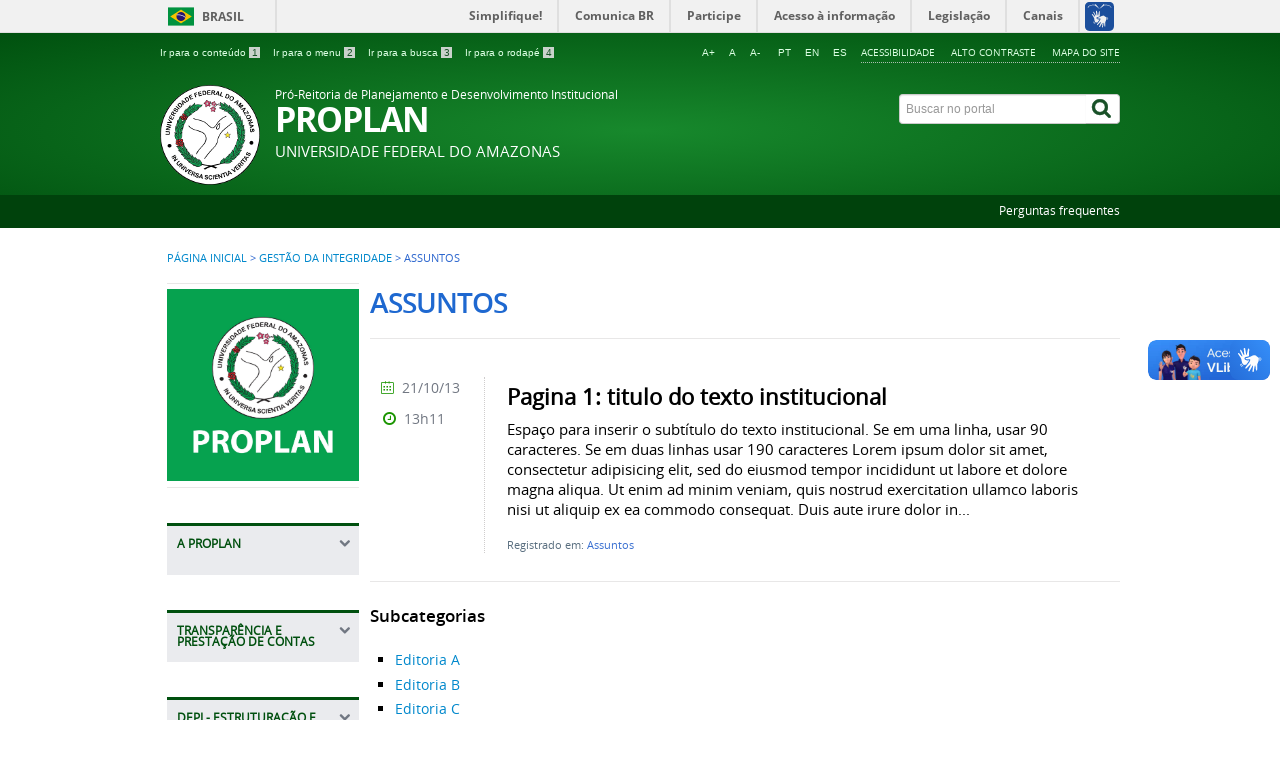

--- FILE ---
content_type: text/html; charset=utf-8
request_url: https://www.proplan.ufam.edu.br/index.php/gestao-integridade/8-assuntos
body_size: 6957
content:
<!DOCTYPE html>
<!--[if lt IE 7]>      <html prefix="og: http://ogp.me/ns#" class="no-js lt-ie9 lt-ie8 lt-ie7" lang="pt-br" dir="ltr"> <![endif]-->
<!--[if IE 7]>         <html prefix="og: http://ogp.me/ns#" class="no-js lt-ie9 lt-ie8" lang="pt-br" dir="ltr"> <![endif]-->
<!--[if IE 8]>         <html prefix="og: http://ogp.me/ns#" class="no-js lt-ie9" lang="pt-br" dir="ltr"> <![endif]-->
<!--[if gt IE 8]><!--> <html prefix="og: http://ogp.me/ns#" class="no-js" lang="pt-br" dir="ltr"> <!--<![endif]-->
<head>
    <!--[if lt IE 9]>
    <script src="/templates/padraogoverno01/js/html5shiv.js"></script>
    <![endif]-->
    <link rel="stylesheet" href="/templates/padraogoverno01/bootstrap/css/bootstrap.min.css" type='text/css'/>
    <link rel="stylesheet" href="/templates/padraogoverno01/css/template-verde.css" type='text/css'/>
    		<link rel="stylesheet" href="/templates/padraogoverno01/css/icones-bmp-verde.css" type='text/css'/>
		    <link rel="stylesheet" href="/templates/padraogoverno01/font-awesome/css/font-awesome.min.css" type='text/css'/>
    <!--[if lt IE 10]>
    <link rel="stylesheet" href="/templates/padraogoverno01/css/ie.css" />
    <![endif]-->
    <!--[if lt IE 9]>
    <link rel="stylesheet" href="/templates/padraogoverno01/css/ie8.css" />
    <![endif]-->
    <!--[if lt IE 8]>
    <link rel="stylesheet" href="/templates/padraogoverno01/css/ie7.css" />
    <link rel="stylesheet" href="/font-awesome/css/font-awesome-ie7.min.css" />
    <![endif]-->    
        <base href="https://www.proplan.ufam.edu.br/index.php/gestao-integridade/8-assuntos"/>
	<meta http-equiv="content-type" content="text/html; charset=utf-8"/>
	<title>Assuntos</title>
	<link href="/gestao-integridade/8-assuntos.feed?type=rss" rel="alternate" type="application/rss+xml" title="RSS 2.0"/>
	<link href="/gestao-integridade/8-assuntos.feed?type=atom" rel="alternate" type="application/atom+xml" title="Atom 1.0"/>
	<link href="/templates/padraogoverno01/favicon.ico" rel="shortcut icon" type="image/vnd.microsoft.icon"/>
	<link href="https://www.proplan.ufam.edu.br/component/search/?Itemid=279&amp;id=8&amp;format=opensearch" rel="search" title="Pesquisa proplan" type="application/opensearchdescription+xml"/>
	<link href="https://cdnjs.cloudflare.com/ajax/libs/simple-line-icons/2.4.1/css/simple-line-icons.min.css" rel="stylesheet" type="text/css"/>
	<link href="/components/com_k2/css/k2.css?v=2.9.0" rel="stylesheet" type="text/css"/>
	<script src="/media/jui/js/jquery.min.js?8c03c5150243d68d454e28ec3ee6fc23" type="text/javascript"></script>
	<script src="/media/jui/js/jquery-noconflict.js?8c03c5150243d68d454e28ec3ee6fc23" type="text/javascript"></script>
	<script src="/media/jui/js/jquery-migrate.min.js?8c03c5150243d68d454e28ec3ee6fc23" type="text/javascript"></script>
	<script src="/media/k2/assets/js/k2.frontend.js?v=2.9.0&amp;sitepath=/" type="text/javascript"></script>
	<!--[if lt IE 9]><link rel="stylesheet" href="https://www.proplan.ufam.edu.br/modules/mod_barradogoverno/assets/2014/css/ie8.css" type="text/css" /><![endif]-->

    <meta content="width=device-width, initial-scale=1.0" name="viewport">
        		<link href='https://www.proplan.ufam.edu.br/templates/padraogoverno01/css/fontes.css' rel='stylesheet' type='text/css'>
			<script language="javascript">function sizeFont(elem,acao){var tamInic=12;var tamMin=4;var tamMax=40;if(document.getElementById(elem).style.fontSize==""){var tamFonte=tamInic;}else{var tamFonte=parseInt(document.getElementById(elem).style.fontSize);}switch(acao){case'+':if(tamFonte<tamMax)document.getElementById(elem).style.fontSize=(tamFonte+2)+"px";break;case'-':if(tamFonte>tamMin)document.getElementById(elem).style.fontSize=(tamFonte-2)+"px";break;case'default':document.getElementById(elem).style.fontSize=(tamFonte=16)+"px";break;}}</script>
	<h2 class="hide">Seletor idioma</h2>		
	<script type="text/javascript">//<![CDATA[
function GTranslateGetCurrentLang(){var keyValue=document.cookie.match('(^|;) ?googtrans=([^;]*)(;|$)');return keyValue?keyValue[2].split('/')[2]:null;}function GTranslateFireEvent(element,event){try{if(document.createEventObject){var evt=document.createEventObject();element.fireEvent('on'+event,evt)}else{var evt=document.createEvent('HTMLEvents');evt.initEvent(event,true,true);element.dispatchEvent(evt)}}catch(e){}}function doGTranslate(lang_pair){if(lang_pair.value)lang_pair=lang_pair.value;if(lang_pair=='')return;var lang=lang_pair.split('|')[1];if(GTranslateGetCurrentLang()==null&&lang==lang_pair.split('|')[0])return;var teCombo;var sel=document.getElementsByTagName('select');for(var i=0;i<sel.length;i++)if(sel[i].className=='goog-te-combo')teCombo=sel[i];if(document.getElementById('google_translate_element2')==null||document.getElementById('google_translate_element2').innerHTML.length==0||teCombo.length==0||teCombo.innerHTML.length==0){setTimeout(function(){doGTranslate(lang_pair)},500)}else{teCombo.value=lang;GTranslateFireEvent(teCombo,'change');GTranslateFireEvent(teCombo,'change')}}
//]]></script>
    	<div id="google_translate_element2"></div>
    	<script type="text/javascript">function googleTranslateElementInit2(){new google.translate.TranslateElement({pageLanguage:'pt',autoDisplay:false},'google_translate_element2');}</script>
    	<script type="text/javascript" src="//translate.google.com/translate_a/element.js?cb=googleTranslateElementInit2"></script>
	<style type="text/css">#goog-gt-tt{display:none!important}.goog-te-banner-frame{display:none!important}.goog-te-menu-value:hover{text-decoration:none!important}body{top:0!important}#google_translate_element2{display:none!important}</style>
</head>
<div id="conteudo">
<body>
    <a class="hide" id="topo" href="#accessibility">Ir direto para menu de acessibilidade.</a>
    <noscript>
      <div class="error minor-font">
        Seu navegador de internet está sem suporte à JavaScript. Por esse motivo algumas funcionalidades do site podem não estar acessíveis.
      </div>
    </noscript>
    <!--[if lt IE 7]><center><strong>Atenção, a versão de seu navegador não é compatível com este sítio. Atualize seu navegador.</strong></center><![endif]-->
    <!-- barra do governo -->
<div id="barra-brasil">
	<div id="barra-brasil" style="background:#7F7F7F; height: 20px; padding:0 0 0 10px;display:block;"> 
	<ul id="menu-barra-temp" style="list-style:none;">
		<li style="display:inline; float:left;padding-right:10px; margin-right:10px; border-right:1px solid #EDEDED"><a href="http://brasil.gov.br" style="font-family:sans,sans-serif; text-decoration:none; color:white;">Portal do Governo Brasileiro</a></li> 
		<li><a style="font-family:sans,sans-serif; text-decoration:none; color:white;" href="http://epwg.governoeletronico.gov.br/barra/atualize.html">Atualize sua Barra de Governo</a></li>
	</ul>
	</div>
</div>
	
<!--[if lt IE 7]><br /><strong>Seu navegador é incompatível com os novos padrões de tecnologia e por isso você não pode visualizar a nova barra do Governo Federal. Atualize ou troque seu navegador.</strong><br /><![endif]-->
<!-- fim barra do governo -->
    <div class="layout">
        <header>
            <div class="container">
                <div class="row-fluid accessibility-language-actions-container">
                    <div class="span6 accessibility-container">
                        <ul id="accessibility">
                            <li>
                                <a accesskey="1" href="#content" id="link-conteudo">
                                    Ir para o conte&uacute;do
                                    <span>1</span>
                                </a>
                            </li>
                            <li>
                                <a accesskey="2" href="#navigation" id="link-navegacao">
                                    Ir para o menu
                                    <span>2</span>
                                </a>
                            </li>
                            <li>
                                <a accesskey="3" href="#portal-searchbox" id="link-buscar">
                                    Ir para a busca
                                    <span>3</span>
                                </a>
                            </li>
                            <li>
                                <a accesskey="4" href="#footer" id="link-rodape">
                                    Ir para o rodap&eacute;
                                    <span>4</span>
                                </a>
                            </li>
                        </ul>
                    </div>
                    <!-- fim div.span6 -->
                    <div class="span6 language-and-actions-container">
                        		<h2 class="hide">Opções de acessibilidade</h2>
		
<ul class="pull-right" id="portal-siteactions">
<li class="item-140"><a href="/acessibilidade.html" accesskey="5">Acessibilidade</a></li><li class="item-141 toggle-contraste"><a class="toggle-contraste" href="#" accesskey="6">Alto contraste</a></li><li class="item-142"><a href="/mapa-do-site.html" accesskey="7">Mapa do site</a></li></ul>
	
	<div style="text-align:right;">
		<ul id="accessibility">
			<li>
				<a href="#" onclick="sizeFont('conteudo','+');" title="Aumentar a fonte" class="flag nturl notranslate">A+</a>
			</li>
			<li>
				<a href="#" onclick="sizeFont('conteudo','default');" title="Voltar ao tamanho normal" class="flag nturl notranslate">A</a>
			</li>
			<li>
				<a href="#" onclick="sizeFont('conteudo','-');" title="Diminuir a fonte" class="flag nturl notranslate">A-</a>&nbsp;
			</li>
                        <li>
                                <a href="#" onclick="doGTranslate('pt|pt');return false;" title="Portuguese" class="flag nturl notranslate">PT</a>
                        </li>
                        <li>
                                <a href="#" onclick="doGTranslate('pt|en');return false;" title="English" class="flag nturl notranslate">EN</a>
                        </li>
                        <li>
                                <a href="#" onclick="doGTranslate('pt|es');return false;" title="Spanish" class="flag nturl notranslate">ES</a>&nbsp;
                        </li>
		</ul>
	</div>
                   </div>
                    <!-- fim div.span6 -->
                </div>
                <!-- fim .row-fluid -->
                <div class="row-fluid">
                    <div id="logo" class="span8 small">
                        <a href="https://www.proplan.ufam.edu.br/" title="PROPLAN">
                                                        <img src="https://www.proplan.ufam.edu.br/images/logo/ufam.png" alt="PROPLAN"/>
                                                        <span class="portal-title-1">Pró-Reitoria de Planejamento e Desenvolvimento Institucional</span>
                            <h1 class="portal-title corto">PROPLAN</h1>
                            <span class="portal-description">Universidade Federal do Amazonas</span>
                        </a>
                    </div>
                    <!-- fim .span8 -->
                    <div class="span4">
                        	<div id="portal-searchbox" class="row">
    	<h2 class="hidden">Buscar no portal</h2>
    	<form action="/gestao-integridade.html" method="post" class="pull-right">
 	<fieldset>
        <legend class="hide">Busca</legend>
        <h2 class="hidden">Buscar no portal</h2>
        <div class="input-append">
        	<label for="portal-searchbox-field" class="hide">Busca: </label>
        	<input type="text" id="portal-searchbox-field" class="searchField" placeholder="Buscar no portal" title="Buscar no portal" name="searchword">       
            <button type="submit" class="btn searchButton"><span class="hide">Buscar</span><i class="icon-search"></i></button>
		</div>
		<input type="hidden" name="task" value="search"/>
		<input type="hidden" name="option" value="com_search"/>
		<input type="hidden" name="Itemid" value="279"/>
	</fieldset>
</form>
    </div>
	
                    </div>
                    <!-- fim .span4 -->
                </div>
                <!-- fim .row-fluid -->
            </div>
            <!-- fim div.container -->
            <div class="sobre">
                <div class="container">
                    	<nav class="menu-servicos pull-right">
        <h2 class="hide">Serviços</h2>
        
<ul>
<li class="item-131"><a href="/perguntas-frequentes.html">Perguntas frequentes</a></li></ul>
<span class="hide">Fim do menu de serviços</span>
    </nav>
	
                </div>
                <!-- .container -->
            </div>
            <!-- fim .sobre -->
        </header>
        <main>
            <div class="container">
                	<div class="row-fluid">
		<section>
						
<div class="rastro-navegacao row-flutuante">
<a href="/" class="pathway">Página inicial</a> <span class="separator"> &gt; </span> <a href="/gestao-integridade.html" class="pathway">Gestão da Integridade</a> <span class="separator"> &gt; </span> <span>Assuntos</span></div>
		</section>
	</div>
	
                <div class="row-fluid">
                                        <div id="navigation" class="span3">
                        <a href="#" class="visible-phone visible-tablet mainmenu-toggle btn"><i class="icon-list"></i>&nbsp;Menu</a>
                        <section id="navigation-section">
                            <span class="hide">Início do menu principal</span>
                            	<nav class="menu-de-apoio show-icon span11">
		<h2 class="hide">Menu de Relevância </h2><!-- visible-phone visible-tablet -->
		
<ul>
<li class="item-269"><a href="#"><img src="/images/DEPI/62_Foto_de_Perfil_Proplan_v1.jpg" alt="Logo"/></a></li></ul>
	</nav>
		<nav class=" show-icon span11 closed">
		<h2>A PROPLAN <i class="icon-chevron-up  pull-right"></i></h2><!-- visible-phone visible-tablet -->
		
<ul>
<li class="item-286"><a href="/apresentacao.html">Apresentação</a></li><li class="item-287"><a href="/organograma.html">Organograma</a></li><li class="item-288"><a href="/equipe.html">Equipe</a></li><li class="item-307"><a href="/agenda-pro-reitora.html">Agenda da Pró-Reitora</a></li><li class="item-346"><a href="/perguntas-frequentes-proplan.html">Perguntas frequentes</a></li><li class="item-374"><a href="/fluxogramas.html">Fluxogramas</a></li></ul>
	</nav>
		<nav class=" show-icon span11 closed">
		<h2>Transparência e Prestação de Contas <i class="icon-chevron-up  pull-right"></i></h2><!-- visible-phone visible-tablet -->
		
<ul>
<li class="item-350 parent"><a href="/transparencia-e-prestacao-de-contas.html">Transparência e Prestação de Contas</a></li></ul>
	</nav>
		<nav class=" show-icon span11 closed">
		<h2>DEPI - Estruturação e Processos Institucionais <i class="icon-chevron-up  pull-right"></i></h2><!-- visible-phone visible-tablet -->
		
<ul>
<li class="item-263"><a href="/depi.html" title="Agenda da Diretora">Sobre o DEPI</a></li><li class="item-363"><a href="/agenda-da-diretora-do-depi.html">Agenda do Diretor</a></li><li class="item-278"><a href="/gestao-de-riscos.html">Gestão de Riscos</a></li><li class="item-279 current active"><a href="/gestao-integridade.html">Gestão da Integridade</a></li><li class="item-305"><a href="/funcoes.html">Funções Gratificadas</a></li><li class="item-317"><a href="/estrutura-organizacional.html">Estrutura Organizacional</a></li><li class="item-283"><a href="/resolucoes.html">Resoluções</a></li><li class="item-366"><a href="/gestao-de-processos.html">Gestão de Processos</a></li></ul>
	</nav>
		<nav class=" show-icon span11 closed">
		<h2>DO - Orçamento <i class="icon-chevron-up  pull-right"></i></h2><!-- visible-phone visible-tablet -->
		
<ul>
<li class="item-294"><a href="/sobre-o-do.html">Sobre o DO</a></li><li class="item-362"><a href="/agenda-da-diretora.html">Agenda do Diretor</a></li><li class="item-414 parent"><a href="/plano-de-gestao-orcamentaria.html">Planejamento Orçamentário</a></li><li class="item-292"><a href="/execucao-orcamentaria.html">Execução Orçamentária</a></li><li class="item-413"><a href="/teds-ufam.html">Termo de Execução Descentralizada (novo)</a></li><li class="item-345"><a href="/relatorio-mensal.html">Emendas Parlamentares</a></li><li class="item-411"><a href="/rp.html">Recursos Próprios</a></li><li class="item-291"><a href="/ploa-2019.html">Lei Orçamentária Anual</a></li><li class="item-373"><a href="/planejamento-2023.html">Matriz OCC</a></li><li class="item-418"><a href="/cpo-2.html">Declaração de Disponibilidade Orçamentária – DDO</a></li><li class="item-424"><a href="/plano-de-detalhamento-orcamentario.html">Plano de Detalhamento Orçamentário</a></li><li class="item-300"><a href="/legislacoes-e-manuais.html">Legislações e Manuais</a></li></ul>
	</nav>
		<nav class=" show-icon span11 closed">
		<h2>DPE - Planejamento Estratégico  <i class="icon-chevron-up  pull-right"></i></h2><!-- visible-phone visible-tablet -->
		
<ul>
<li class="item-285"><a href="/sobre-o-dpe.html">Sobre o DPE </a></li><li class="item-364"><a href="/agenda-do-diretor-do-dpe.html">Agenda da Diretora </a></li><li class="item-381"><a href="/conjunto-de-indicadores-ufam.html">Conjunto de Indicadores UFAM</a></li><li class="item-295"><a href="/indicadores-do-tcu.html">Indicadores Oficiais</a></li><li class="item-400"><a href="/infograficos.html">Fluxo de Entregas</a></li><li class="item-387"><a href="/matriz-raci.html">Matriz RACI</a></li><li class="item-388"><a href="/paineis-estrategicos.html">Painéis Estratégicos</a></li><li class="item-265 parent"><a href="/pdi-menu.html">PDI - Plano de Desenvolvimento Institucional</a></li><li class="item-382"><a href="/plataforma-forpdi.html">Plataforma ForPDI</a></li><li class="item-380"><a href="/pdu.html">Repositório de PDUs - Plano de Desenvolvimento da Unidade</a></li><li class="item-427"><a href="/repositorio-de-pdu-s.html">Metodologia de Implementação dos PDUs 2026</a></li><li class="item-383"><a href="/material-pdu.html">Material elaboração dos PDUs 2023 - 2025</a></li><li class="item-361"><a href="/relatorio-de-gestao-anual.html">Relatório de Gestão Anual</a></li></ul>
	</nav>
		<nav class=" show-icon span11 closed">
		<h2>APV - Assessoria de Planejamento de Viagens <i class="icon-chevron-up  pull-right"></i></h2><!-- visible-phone visible-tablet -->
		
<ul>
<li class="item-267"><a href="/sobre-apv.html">Sobre a APV</a></li><li class="item-284"><a href="/legislacao-do-scdp.html">Legislação do SCDP</a></li><li class="item-299"><a href="/checklist.html">Checklist</a></li><li class="item-343"><a href="/relatorios-de-despesa.html">Relatórios de Despesa</a></li></ul>
	</nav>
		<nav class=" show-icon span11 closed">
		<h2>Assuntos PROPLAN <i class="icon-chevron-up  pull-right"></i></h2><!-- visible-phone visible-tablet -->
		
<ul>
<li class="item-408"><a href="/lei-orcamentaria-anual.html">Lei Orçamentária Anual - LOA</a></li><li class="item-409"><a href="/execucao-orcamentaria-2.html">Execução Orçamentária</a></li><li class="item-403"><a href="/teds.html">Termo de Execução Descentralizada</a></li><li class="item-277"><a href="/emendas-parlamentares.html">Emendas Parlamentares</a></li><li class="item-407"><a href="/matriz-occ.html">Matriz OCC</a></li><li class="item-410"><a href="/descentralizacoes-orc.html">Descentralizações Orçamentárias</a></li><li class="item-412"><a href="/recursos-proprios.html">Recursos Próprios</a></li></ul>
	</nav>
		<nav class="sobre show-icon span11">
		<h2>Acesso à Informação <i class="icon-chevron-up  pull-right"></i></h2><!-- visible-phone visible-tablet -->
		
<ul>
<li class="item-112"><a href="https://ufam.edu.br/institucional">Institucional</a></li><li class="item-116"><a href="/acoes-e-programas.html">Ações e Programas</a></li><li class="item-306"><a href="http://www.portaltransparencia.gov.br/servidores/consulta?paginacaoSimples=true&amp;tamanhoPagina=&amp;offset=&amp;direcaoOrdenacao=asc&amp;colunasSelecionadas=detalhar%2Ctipo%2Csituacao%2Ccpf%2Cnome%2CorgaoExercicio%2CorgaoServidorExercicio%2Cmatricula%2CtipoVinculo%2Cfuncao&amp;orgaosServidorLotacao=OR26270&amp;funcao=CD0001%2CCD0002%2CCD0003%2CCD0004&amp;ordenarPor=nome&amp;direcao=asc" target="_blank">Cargos de Direção (CDs)</a></li><li class="item-113"><a href="/estrutura-organizacional-da-ufam.html">Estrutura Organizacional da UFAM</a></li><li class="item-114"><a href="/execucaoorcamentaria.html">Execução Orçamentária</a></li><li class="item-314"><a href="http://www.portaltransparencia.gov.br/servidores/consulta?paginacaoSimples=true&amp;tamanhoPagina=&amp;offset=&amp;direcaoOrdenacao=asc&amp;colunasSelecionadas=detalhar%2Ctipo%2Csituacao%2Ccpf%2Cnome%2CorgaoExercicio%2CorgaoServidorExercicio%2Cmatricula%2CtipoVinculo%2Cfuncao&amp;orgaosServidorLotacao=OR26270&amp;funcao=FCC0001%2CFG0001%2CFG0002%2CFG0004%2CFG0005%2CFUC0001" target="_blank">Funções Gratificadas (FGs e FCCs)</a></li><li class="item-395"><a href="/lista-de-espera-funcoes.html" target="_blank">Lista de espera - funções</a></li><li class="item-115"><a href="/pdi.html">PDI - Plano de Desenvolvimento Institucional</a></li><li class="item-119"><a href="/repasses-e-transferencias-de-recursos.html">Repasses e Transferências de Recursos</a></li><li class="item-120"><a href="http://www.sic.ufam.edu.br/">Serviço de Informação ao Cidadão (SIC)</a></li><li class="item-352"><a href="/transparencia-prestacao-de-contas.html" target="_blank">Transparência e Prestação de Contas</a></li></ul>
	</nav>
	
                            <span class="hide">Fim do menu principal</span>
                        </section>
                    </div>
                    <!-- fim #navigation.span3 -->
                                        <div id="content" class="span9 internas">
                        <section id="content-section">
                            <span class="hide">Início do conteúdo da página</span>

                            
                            
                                
                                                                <div class="row-fluid">
                                                                            <div class="blog">
	
		<h1 class="borderHeading">
		Assuntos	</h1>
	
	
	
	
	
<div class="tile-list-1">
	<div class="items-leading">
					<div class="tileItem leading-0">
				<div class="span10 tileContent">
		
	<div class="tileHeader">
		
					<h2>
									Pagina 1: titulo do texto institucional							</h2>
			</div>

	
	
					<div class="description">
						<p>Espaço para inserir o subtítulo do texto institucional. Se em uma linha, usar 90 caracteres. Se em duas linhas usar 190 caracteres
Lorem ipsum dolor sit amet, consectetur adipisicing elit, sed do eiusmod tempor incididunt ut labore et dolore magna aliqua. Ut enim ad minim veniam, quis nostrud exercitation ullamco laboris nisi ut aliquip ex ea commodo consequat. Duis aute irure dolor in...</p>					
		</div>
				<div class="keywords">
								    	
								<p>Registrado em: <a href="/gestao-integridade/8-assuntos.html">Assuntos</a></p>
				
						
	  </div>
	
	

	
	</div>
<div class="span2 tileInfo">
	<ul>
						<li class="hide">publicado</li>

		<li><i class="icon-fixed-width icon-calendar"></i> 21/10/13</li>
		<li><i class="icon-fixed-width icon-time"></i> 13h11</li>
	</ul>							            								
</div>
			</div>
						</div>
</div>

<div class="row-fluid container-items-more-cat-children">
				<div class="cat-children span12">
				<h3>
		Subcategorias		</h3>
					
	<ul>
					<li class="first">
						<span class="item-title"><a href="/gestao-integridade/9-assuntos/editoria-a.html">
				Editoria A</a>
			</span>

			
			
					</li>
							<li>
						<span class="item-title"><a href="/gestao-integridade/14-assuntos/editoria-b.html">
				Editoria B</a>
			</span>

			
			
					</li>
							<li class="last">
						<span class="item-title"><a href="/gestao-integridade/15-assuntos/editoria-c.html">
				Editoria C</a>
			</span>

			
			
					</li>
				</ul>
		</div>
		
</div>



</div>

                                                                    </div>
                                
                                
                            
                            <span class="hide">Fim do conteúdo da página</span>
                        </section>
                    </div>
                    <!-- fim #content.span9 -->
                </div>
                <!-- fim .row-fluid -->
            </div>
            <!-- fim .container -->
        </main>
        <footer>
            <div class="footer-atalhos">
                <div class="container">
                    <div class="pull-right voltar-ao-topo"><a href="#portal-siteactions"><i class="icon-chevron-up"></i>&nbsp;Voltar para o topo</a></div>
                </div>
            </div>
            <div class="container container-menus">
                <div id="footer" class="row footer-menus">
                    <span class="hide">Início da navegação de rodapé</span>
                    	
		<div class="span3">		
			<nav class="row assuntos nav">
				 			
				<h2>A PROPLAN</h2>
								
<ul>
<li class="item-286"><a href="/apresentacao.html">Apresentação</a></li><li class="item-287"><a href="/organograma.html">Organograma</a></li><li class="item-288"><a href="/equipe.html">Equipe</a></li><li class="item-307"><a href="/agenda-pro-reitora.html">Agenda da Pró-Reitora</a></li><li class="item-346"><a href="/perguntas-frequentes-proplan.html">Perguntas frequentes</a></li><li class="item-374"><a href="/fluxogramas.html">Fluxogramas</a></li></ul>
			</nav>					
		</div>
	
		
		<div class="span3">		
			<nav class="row assuntos nav">
				 			
				<h2>DEPI - Estruturação e Processos Institucionais  </h2>
								
<ul>
<li class="item-263"><a href="/depi.html" title="Agenda da Diretora">Sobre o DEPI</a></li><li class="item-363"><a href="/agenda-da-diretora-do-depi.html">Agenda do Diretor</a></li><li class="item-278"><a href="/gestao-de-riscos.html">Gestão de Riscos</a></li><li class="item-279 current active"><a href="/gestao-integridade.html">Gestão da Integridade</a></li><li class="item-305"><a href="/funcoes.html">Funções Gratificadas</a></li><li class="item-317"><a href="/estrutura-organizacional.html">Estrutura Organizacional</a></li><li class="item-283"><a href="/resolucoes.html">Resoluções</a></li><li class="item-366"><a href="/gestao-de-processos.html">Gestão de Processos</a></li></ul>
			</nav>					
		</div>
	
		
		<div class="span3">		
			<nav class="row  nav">
				 			
				<h2>DO - Departamento de Orçamento</h2>
								
<ul>
<li class="item-294"><a href="/sobre-o-do.html">Sobre o DO</a></li><li class="item-362"><a href="/agenda-da-diretora.html">Agenda do Diretor</a></li><li class="item-414 parent"><a href="/plano-de-gestao-orcamentaria.html">Planejamento Orçamentário</a></li><li class="item-292"><a href="/execucao-orcamentaria.html">Execução Orçamentária</a></li><li class="item-413"><a href="/teds-ufam.html">Termo de Execução Descentralizada (novo)</a></li><li class="item-345"><a href="/relatorio-mensal.html">Emendas Parlamentares</a></li><li class="item-411"><a href="/rp.html">Recursos Próprios</a></li><li class="item-291"><a href="/ploa-2019.html">Lei Orçamentária Anual</a></li><li class="item-373"><a href="/planejamento-2023.html">Matriz OCC</a></li><li class="item-418"><a href="/cpo-2.html">Declaração de Disponibilidade Orçamentária – DDO</a></li><li class="item-424"><a href="/plano-de-detalhamento-orcamentario.html">Plano de Detalhamento Orçamentário</a></li><li class="item-300"><a href="/legislacoes-e-manuais.html">Legislações e Manuais</a></li></ul>
			</nav>					
		</div>
	
		
		<div class="span3">		
			<nav class="row assuntos nav">
				 			
				<h2>DPE - Planejamento Estratégico </h2>
								
<ul>
<li class="item-285"><a href="/sobre-o-dpe.html">Sobre o DPE </a></li><li class="item-364"><a href="/agenda-do-diretor-do-dpe.html">Agenda da Diretora </a></li><li class="item-381"><a href="/conjunto-de-indicadores-ufam.html">Conjunto de Indicadores UFAM</a></li><li class="item-295"><a href="/indicadores-do-tcu.html">Indicadores Oficiais</a></li><li class="item-400"><a href="/infograficos.html">Fluxo de Entregas</a></li><li class="item-387"><a href="/matriz-raci.html">Matriz RACI</a></li><li class="item-388"><a href="/paineis-estrategicos.html">Painéis Estratégicos</a></li><li class="item-265 parent"><a href="/pdi-menu.html">PDI - Plano de Desenvolvimento Institucional</a></li><li class="item-382"><a href="/plataforma-forpdi.html">Plataforma ForPDI</a></li><li class="item-380"><a href="/pdu.html">Repositório de PDUs - Plano de Desenvolvimento da Unidade</a></li><li class="item-427"><a href="/repositorio-de-pdu-s.html">Metodologia de Implementação dos PDUs 2026</a></li><li class="item-383"><a href="/material-pdu.html">Material elaboração dos PDUs 2023 - 2025</a></li><li class="item-361"><a href="/relatorio-de-gestao-anual.html">Relatório de Gestão Anual</a></li></ul>
			</nav>					
		</div>
	
		
		<div class="span3">		
			<nav class="row assuntos nav">
				 			
				<h2>APV - Assessoria de Planejamento de Viagens</h2>
								
<ul>
<li class="item-267"><a href="/sobre-apv.html">Sobre a APV</a></li><li class="item-284"><a href="/legislacao-do-scdp.html">Legislação do SCDP</a></li><li class="item-299"><a href="/checklist.html">Checklist</a></li><li class="item-343"><a href="/relatorios-de-despesa.html">Relatórios de Despesa</a></li></ul>
			</nav>					
		</div>
	
		
		<div class="span3">		
			<nav class="row  nav">
				 			
				<h2>Assuntos PROPLAN</h2>
								
<ul>
<li class="item-408"><a href="/lei-orcamentaria-anual.html">Lei Orçamentária Anual - LOA</a></li><li class="item-409"><a href="/execucao-orcamentaria-2.html">Execução Orçamentária</a></li><li class="item-403"><a href="/teds.html">Termo de Execução Descentralizada</a></li><li class="item-277"><a href="/emendas-parlamentares.html">Emendas Parlamentares</a></li><li class="item-407"><a href="/matriz-occ.html">Matriz OCC</a></li><li class="item-410"><a href="/descentralizacoes-orc.html">Descentralizações Orçamentárias</a></li><li class="item-412"><a href="/recursos-proprios.html">Recursos Próprios</a></li></ul>
			</nav>					
		</div>
	
		
		<div class="span3">		
			<nav class="row servicos nav">
				 			
				<h2>Serviços</h2>
								
<ul>
<li class="item-131"><a href="/perguntas-frequentes.html">Perguntas frequentes</a></li></ul>
			</nav>					
		</div>
	
		
		<div class="span3">		
			<nav class="row sobre nav">
				 			
				<h2>Sobre o site</h2>
								
<ul>
<li class="item-172"><a href="/acessibilidade.html">Acessibilidade</a></li><li class="item-173"><a href="/mapa-do-site.html">Mapa do site</a></li></ul>
			</nav>					
		</div>
	
	
                    <span class="hide">Fim da navegação de rodapé</span>
                </div>
                <!-- fim .row -->
            </div>
            <!-- fim .container -->
            <div class="footer-logos">
                <div class="container">
                                            <a href="http://www.acessoainformacao.gov.br/" class="logo-acesso pull-left"><img src="/templates/padraogoverno01/images/acesso-a-informacao.png" alt="Acesso a Informação"></a>
                                                        </div>
            </div>
            <div class="footer-ferramenta">
                <div class="container">
                    <center>Centro de Tecnologia da Informação e Comunicação - <a href="http://ctic.ufam.edu.br/">CTIC</a> / <a href="https://ufam.edu.br/">UFAM</a></center>                </div>
            </div>
            <div class="footer-atalhos visible-phone">
                <div class="container">
                    <span class="hide">Fim do conteúdo da página</span>
                    <div class="pull-right voltar-ao-topo"><a href="#portal-siteactions"><i class="icon-chevron-up"></i>&nbsp;Voltar para o topo</a></div>
                </div>
            </div>
        </footer>
    </div>
    <!-- fim div#wrapper -->
    <!-- scripts principais do template -->
    		<script src="/templates/padraogoverno01/bootstrap/js/bootstrap.min.js" type="text/javascript"></script><noscript>&nbsp;<!-- item para fins de acessibilidade --></noscript>
	    <script src="/templates/padraogoverno01/js/jquery.cookie.js" type="text/javascript"></script><noscript>&nbsp;<!-- item para fins de acessibilidade --></noscript>
	    <script src="/templates/padraogoverno01/js/template.js" type="text/javascript"></script><noscript>&nbsp;<!-- item para fins de acessibilidade --></noscript>
		    		<script src="https://barra.brasil.gov.br/barra.js?cor=verde" type="text/javascript"></script><noscript>&nbsp;<!-- item para fins de acessibilidade --></noscript>
		        <!-- debug -->
    
    </body>
</div>
</html>


--- FILE ---
content_type: text/css
request_url: https://www.proplan.ufam.edu.br/templates/padraogoverno01/css/icones-bmp-verde.css
body_size: 1016
content:
.central-conteudos ul li{padding:8px 10px 8px 0!important}.central-conteudos li a i{display:none!important}.central-conteudos li a.imagens .icon-li{background:transparent url(http://www.proplan.ufam.edu.br/templates/padraogoverno01/img/icones-portal-brasil-png/tema-verde/40px/xbtn_imagem_over.png.pagespeed.ic.XnAb93l4II.png) 2px 0 no-repeat}.central-conteudos li a.videos .icon-li{background:transparent url(http://www.proplan.ufam.edu.br/templates/padraogoverno01/img/icones-portal-brasil-png/tema-verde/40px/xbtn_video_over.png.pagespeed.ic.r_EBrg-rQG.png) 2px 0 no-repeat}.central-conteudos li a.audios .icon-li{background:transparent url(http://www.proplan.ufam.edu.br/templates/padraogoverno01/img/icones-portal-brasil-png/tema-verde/40px/xbtn_audio_over.png.pagespeed.ic.Ndymg-MRfv.png) 2px 0 no-repeat}.central-conteudos li a.publicacoes .icon-li{background:transparent url(http://www.proplan.ufam.edu.br/templates/padraogoverno01/img/icones-portal-brasil-png/tema-verde/40px/xbtn_editorial_over.png.pagespeed.ic.AuHACiPyoz.png) 2px 0 no-repeat}.central-conteudos li a.aplicativos .icon-li{background:transparent url(http://www.proplan.ufam.edu.br/templates/padraogoverno01/img/icones-portal-brasil-png/tema-verde/40px/xbtn_mobile_over.png.pagespeed.ic.O-9NS2qkXc.png) 2px 0 no-repeat}.central-conteudos li a.infograficos .icon-li{background:transparent url(http://www.proplan.ufam.edu.br/templates/padraogoverno01/img/icones-portal-brasil-png/tema-verde/40px/xbtn_infografico_over.png.pagespeed.ic.btoX3fqabu.png) 2px 0 no-repeat}.central-conteudos li a.estatisticas .icon-li{background:transparent url(http://www.proplan.ufam.edu.br/templates/padraogoverno01/img/icones-portal-brasil-png/tema-verde/40px/xbtn_editorial_over.png.pagespeed.ic.AuHACiPyoz.png) 2px 0 no-repeat}#social-icons i.icon-twitter,#social-icons i.icon-twitter-sign{background:transparent url(http://www.proplan.ufam.edu.br/templates/padraogoverno01/img/icones-portal-brasil-png/tema-verde/20px/xsm_twitter.png.pagespeed.ic.7qmrN2J_jE.png);text-indent:-999px;width:20px;height:20px;display:inline-block}#social-icons i.icon-youtube,#social-icons i.icon-youtube-sign{background:transparent url(http://www.proplan.ufam.edu.br/templates/padraogoverno01/img/icones-portal-brasil-png/tema-verde/20px/xsm_youtube.png.pagespeed.ic.IP9pUCnrdw.jpg);text-indent:-999px;width:20px;height:20px;display:inline-block}#social-icons i.icon-instagram,#social-icons i.icon-instagram-sign{background:transparent url(http://www.proplan.ufam.edu.br/templates/padraogoverno01/img/icones-portal-brasil-png/tema-verde/20px/xsm_instagram.png.pagespeed.ic.iL_n5KxBZO.png);text-indent:-999px;width:20px;height:20px;display:inline-block}#social-icons i.icon-tumblr,#social-icons i.icon-tumblr-sign{background:transparent url(http://www.proplan.ufam.edu.br/templates/padraogoverno01/img/icones-portal-brasil-png/tema-verde/20px/xsm_tumblr.png.pagespeed.ic.R7iKmZwRz5.png);text-indent:-999px;width:20px;height:20px;display:inline-block}#social-icons i.icon-facebook,#social-icons i.icon-facebook-sign{background:transparent url(http://www.proplan.ufam.edu.br/templates/padraogoverno01/img/icones-portal-brasil-png/tema-verde/20px/xsm_facebook.png.pagespeed.ic.gUF4SfwZBf.png);text-indent:-999px;width:20px;height:20px;display:inline-block}#social-icons i.icon-flickr,#social-icons i.icon-flickr-sign{background:transparent url(http://www.proplan.ufam.edu.br/templates/padraogoverno01/img/icones-portal-brasil-png/tema-verde/20px/xsm_flickr.png.pagespeed.ic.7SetMpiz1M.png);text-indent:-999px;width:20px;height:20px;display:inline-block}#social-icons i.icon-googleplus,#social-icons i.icon-googleplus-sign,#social-icons i.icon-google-plus,#social-icons i.icon-google-plus-sign{background:transparent url(http://www.proplan.ufam.edu.br/templates/padraogoverno01/img/icones-portal-brasil-png/tema-verde/20px/xsm_googleplus.png.pagespeed.ic.J-6_3npDnQ.png);text-indent:-999px;width:20px;height:20px;display:inline-block}#social-icons i.icon-rss,#social-icons i.icon-rss-sign{background:transparent url(http://www.proplan.ufam.edu.br/templates/padraogoverno01/img/icones-portal-brasil-png/tema-verde/20px/xsm_rss.png.pagespeed.ic.cUKKnUBG2Q.png);text-indent:-999px;width:20px;height:20px;display:inline-block}#social-icons i.icon-slideshare,#social-icons i.icon-slideshare-sign,#social-icons i.icon-share-sign{background:transparent url(http://www.proplan.ufam.edu.br/templates/padraogoverno01/img/icones-portal-brasil-png/tema-verde/20px/xsm_slideshare.png.pagespeed.ic.QJQizyRWDg.png);text-indent:-999px;width:20px;height:20px;display:inline-block}#social-icons i.icon-soundcloud,#social-icons i.icon-soundcloud-sign,#social-icons i.icon-cloud{background:transparent url(http://www.proplan.ufam.edu.br/templates/padraogoverno01/img/icones-portal-brasil-png/tema-verde/20px/xsm_soundcloud.png.pagespeed.ic.15ibEHbZEo.png);text-indent:-999px;width:20px;height:20px;display:inline-block}.contraste .central-conteudos li a i{display:none!important}.contraste .central-conteudos li a.imagens .icon-li{background:transparent url(http://www.proplan.ufam.edu.br/templates/padraogoverno01/img/icones-portal-brasil-png/tema-alto-contraste/40px/xbtn_imagem_default.png.pagespeed.ic.Fy5JFGKCFK.png) 2px 0 no-repeat}.contraste .central-conteudos li a.videos .icon-li{background:transparent url(http://www.proplan.ufam.edu.br/templates/padraogoverno01/img/icones-portal-brasil-png/tema-alto-contraste/40px/xbtn_video_default.png.pagespeed.ic.U4ivY1uZk9.png) 2px 0 no-repeat}.contraste .central-conteudos li a.audios .icon-li{background:transparent url(http://www.proplan.ufam.edu.br/templates/padraogoverno01/img/icones-portal-brasil-png/tema-alto-contraste/40px/xbtn_audio_default.png.pagespeed.ic.qr9tjqoeFZ.png) 2px 0 no-repeat}.contraste .central-conteudos li a.publicacoes .icon-li{background:transparent url(http://www.proplan.ufam.edu.br/templates/padraogoverno01/img/icones-portal-brasil-png/tema-alto-contraste/40px/xbtn_editorial_default.png.pagespeed.ic._0PgRgZQle.png) 2px 0 no-repeat}.contraste .central-conteudos li a.aplicativos .icon-li{background:transparent url(http://www.proplan.ufam.edu.br/templates/padraogoverno01/img/icones-portal-brasil-png/tema-alto-contraste/40px/xbtn_mobile_default.png.pagespeed.ic.JSFzPmZ3pH.png) 2px 0 no-repeat}.contraste .central-conteudos li a.infograficos .icon-li{background:transparent url(http://www.proplan.ufam.edu.br/templates/padraogoverno01/img/icones-portal-brasil-png/tema-alto-contraste/40px/xbtn_infografico_default.png.pagespeed.ic.dbbVcNt9jl.png) 2px 0 no-repeat}.contraste .central-conteudos li a.estatisticas .icon-li{background:transparent url(http://www.proplan.ufam.edu.br/templates/padraogoverno01/img/icones-portal-brasil-png/tema-alto-contraste/40px/xbtn_editorial_default.png.pagespeed.ic._0PgRgZQle.png) 2px 0 no-repeat}.contraste #social-icons i.icon-twitter,.contraste #social-icons i.icon-twitter-sign{background:transparent url(http://www.proplan.ufam.edu.br/templates/padraogoverno01/img/icones-portal-brasil-png/tema-alto-contraste/20px/xsm_twitter.png.pagespeed.ic.wO-OQ5450s.png);text-indent:-999px;width:20px;height:20px;display:inline-block}.contraste #social-icons i.icon-youtube,.contraste #social-icons i.icon-youtube-sign{background:transparent url(http://www.proplan.ufam.edu.br/templates/padraogoverno01/img/icones-portal-brasil-png/tema-alto-contraste/20px/xsm_youtube.png.pagespeed.ic.Z-a_I49izP.png);text-indent:-999px;width:20px;height:20px;display:inline-block}.contraste #social-icons i.icon-instagram,.contraste #social-icons i.icon-instagram-sign{background:transparent url(http://www.proplan.ufam.edu.br/templates/padraogoverno01/img/icones-portal-brasil-png/tema-alto-contraste/20px/xsm_instagram.png.pagespeed.ic.suqNXxqM85.png);text-indent:-999px;width:20px;height:20px;display:inline-block}.contraste #social-icons i.icon-tumblr,.contraste #social-icons i.icon-tumblr-sign{background:transparent url(http://www.proplan.ufam.edu.br/templates/padraogoverno01/img/icones-portal-brasil-png/tema-alto-contraste/20px/xsm_tumblr.png.pagespeed.ic.M8ZJWDZkXg.png);text-indent:-999px;width:20px;height:20px;display:inline-block}.contraste #social-icons i.icon-facebook,.contraste #social-icons i.icon-facebook-sign{background:transparent url(http://www.proplan.ufam.edu.br/templates/padraogoverno01/img/icones-portal-brasil-png/tema-alto-contraste/20px/xsm_facebook.png.pagespeed.ic.AnVwQ-crlt.png);text-indent:-999px;width:20px;height:20px;display:inline-block}.contraste #social-icons i.icon-flickr,.contraste #social-icons i.icon-flickr-sign{background:transparent url(http://www.proplan.ufam.edu.br/templates/padraogoverno01/img/icones-portal-brasil-png/tema-alto-contraste/20px/xsm_flickr.png.pagespeed.ic.llBwMYLvnh.png);text-indent:-999px;width:20px;height:20px;display:inline-block}.contraste #social-icons i.icon-googleplus,.contraste #social-icons i.icon-googleplus-sign,.contraste #social-icons i.icon-google-plus,.contraste #social-icons i.icon-google-plus-sign{background:transparent url(http://www.proplan.ufam.edu.br/templates/padraogoverno01/img/icones-portal-brasil-png/tema-alto-contraste/20px/xsm_googleplus.png.pagespeed.ic.EwfQnnmNJv.png);text-indent:-999px;width:20px;height:20px;display:inline-block}.contraste #social-icons i.icon-rss,.contraste #social-icons i.icon-rss-sign{background:transparent url(http://www.proplan.ufam.edu.br/templates/padraogoverno01/img/icones-portal-brasil-png/tema-alto-contraste/20px/xsm_rss.png.pagespeed.ic.aPhTTlXC4o.png);text-indent:-999px;width:20px;height:20px;display:inline-block}.contraste #social-icons i.icon-slideshare,.contraste #social-icons i.icon-slideshare-sign,.contraste #social-icons i.icon-share-sign{background:transparent url(http://www.proplan.ufam.edu.br/templates/padraogoverno01/img/icones-portal-brasil-png/tema-alto-contraste/20px/xsm_slideshare.png.pagespeed.ic.8FFMkJzP_p.png);text-indent:-999px;width:20px;height:20px;display:inline-block}.contraste #social-icons i.icon-soundcloud,.contraste #social-icons i.icon-soundcloud-sign,.contraste #social-icons i.icon-cloud{background:transparent url(http://www.proplan.ufam.edu.br/templates/padraogoverno01/img/icones-portal-brasil-png/tema-alto-contraste/20px/xsm_soundcloud.png.pagespeed.ic.mSmoyckb-K.png);text-indent:-999px;width:20px;height:20px;display:inline-block}

--- FILE ---
content_type: text/css
request_url: https://www.proplan.ufam.edu.br/templates/padraogoverno01/css/fontes.css
body_size: 175
content:
@media screen{@font-face{font-weight:normal!important;font-style:normal!important;font-family:"open_sanslight";src:url(../fonts/opensans-300-webfont.eot);src:url(../fonts/opensans-300-webfont.eot?#iefix) format("embedded-opentype") , url(../fonts/opensans-300-webfont.woff) format("woff") , url(../fonts/opensans-300-webfont.ttf) format("truetype") , url(../fonts/opensans-300-webfont.svg#open_sanslight) format("svg")}@font-face{font-weight:normal!important;font-style:normal!important;font-family:"open_sansregular";src:url(../fonts/opensans-400-webfont.eot);src:url(../fonts/opensans-400-webfont.eot?#iefix) format("embedded-opentype") , url(../fonts/opensans-400-webfont.woff) format("woff") , url(../fonts/opensans-400-webfont.ttf) format("truetype") , url(../fonts/opensans-400-webfont.svg#open_sansregular) format("svg")}@font-face{font-weight:normal!important;font-style:normal!important;font-family:"open_sanssemibold";src:url(../fonts/opensans-600-webfont.eot);src:url(../fonts/opensans-600-webfont.eot?#iefix) format("embedded-opentype") , url(../fonts/opensans-600-webfont.woff) format("woff") , url(../fonts/opensans-600-webfont.ttf) format("truetype") , url(../fonts/opensans-600-webfont.svg#open_sanssemibold) format("svg")}@font-face{font-weight:normal!important;font-style:normal!important;font-family:"open_sansbold";src:url(../fonts/opensans-700-webfont.eot);src:url(../fonts/opensans-700-webfont.eot?#iefix) format("embedded-opentype") , url(../fonts/opensans-700-webfont.woff) format("woff") , url(../fonts/opensans-700-webfont.ttf) format("truetype") , url(../fonts/opensans-700-webfont.svg#open_sansbold) format("svg")}@font-face{font-weight:normal!important;font-style:normal!important;font-family:"open_sansextrabold";src:url(../fonts/opensans-800-webfont.eot);src:url(../fonts/opensans-800-webfont.eot?#iefix) format("embedded-opentype") , url(../fonts/opensans-800-webfont.woff) format("woff") , url(../fonts/opensans-800-webfont.ttf) format("truetype") , url(../fonts/opensans-800-webfont.svg#open_sansextrabold) format("svg")}}

--- FILE ---
content_type: application/javascript
request_url: https://www.proplan.ufam.edu.br/templates/padraogoverno01/js/template.js
body_size: 1953
content:
jQuery(function(){init();jQuery('a.toggle-contraste').click(function(){if(!jQuery('div.layout').hasClass('contraste')){jQuery('div.layout').addClass('contraste');layout_classes=jQuery.cookie('layout_classes');if(layout_classes!='undefined')layout_classes=layout_classes+' contraste';else
layout_classes='contraste';jQuery.cookie('layout_classes',layout_classes);}else{jQuery('div.layout').removeClass('contraste');layout_classes=jQuery.cookie('layout_classes');layout_classes=layout_classes.replace('contraste','');jQuery.cookie('layout_classes',layout_classes);}});jQuery('a.mainmenu-toggle').click(function(){if(!jQuery('#navigation-section').is(':visible')){jQuery('#navigation-section').slideDown();if(jQuery(document).width()>767)jQuery('#em-destaque').fadeOut();}else{jQuery('#navigation-section').slideUp();if(jQuery(document).width()>767)jQuery('#em-destaque').fadeIn();}return false;});jQuery('.voltar-ao-topo a').click(function(){if(location.pathname.replace(/^\//,'')==this.pathname.replace(/^\//,'')&&location.hostname==this.hostname){var target=jQuery(this.hash);target=target.length?target:jQuery('[name='+this.hash.slice(1)+']');if(target.length){jQuery('html,body').animate({scrollTop:target.offset().top},1000);return false;}}});jQuery('#navigation-section > nav.closed > ul').hide();jQuery('#navigation-section > nav > h2').click(function(){jQuery(this).next().slideToggle();jQuery(this).find('i').toggleClass('icon-chevron-down');jQuery(this).find('i').toggleClass('icon-chevron-up');jQuery(this).parent().toggleClass('closed');});jQuery('#navigation-section > nav > h2 > i:not(.visible-tablet)').parent().css('cursor','pointer');URL=document.URL;URL=URL.replace('http://','');URL=URL.replace('https://','');URL=URL.substring(URL.indexOf('/'));jQuery('#navigation-section > nav.closed > ul a').each(function(i){link=jQuery(this).attr('href');if(URL==link)jQuery(this).parents('nav.closed > ul').slideToggle();});});jQuery(window).resize(function(){resize();});if(/Android|webOS|iPhone|iPad|iPod|BlackBerry|IEMobile|Opera Mini/i.test(navigator.userAgent)){window.addEventListener("orientationchange",function(){resize();},false);}function init(){jQuery('div.layout').addClass(jQuery.cookie('layout_classes'));browser_adjusts();jQuery('.gallery-pane .carousel').carousel();carousel_addons();resize();module_box_adjust(null);delaySocialItems();jQuery('.hasTooltip').mouseout(function(){jQuery(this).show();});}function resize(){if(jQuery(document).width()<979){if(!jQuery('body').hasClass('responsivo-menor-979')){jQuery('body').addClass('responsivo-menor-979');jQuery('#navigation h2').next().hide();jQuery('#navigation h2').find('i').removeClass('icon-chevron-up');jQuery('#navigation h2').find('i').addClass('icon-chevron-down');}if(jQuery('#navigation-section').is(':visible'))jQuery('#navigation-section').hide();if(!jQuery('#em-destaque').is(':visible'))jQuery('#em-destaque').fadeIn();}else{jQuery('#navigation-section nav.closed h2 i').removeClass('icon-chevron-up').addClass('icon-chevron-down');if(jQuery('body').hasClass('responsivo-menor-979')){jQuery('body').removeClass('responsivo-menor-979');jQuery('#navigation nav:not(.closed) ul').show();jQuery('#navigation nav:not(.closed) h2 i').removeClass('icon-chevron-down').addClass('icon-chevron-up');jQuery('#navigation-section').fadeIn();jQuery('#em-destaque').fadeIn();module_box_adjust();}}}function browser_adjusts(){if(navigator.appVersion.indexOf("MSIE 7.")!=-1||navigator.appVersion.indexOf("MSIE 8.")!=-1||navigator.appVersion.indexOf("MSIE 9.")!=-1){jQuery('#portal-searchbox .searchField').val(jQuery('#portal-searchbox .searchField').attr('title'));jQuery('#portal-searchbox .searchField').focus(function(){if(jQuery(this).val()==jQuery('#portal-searchbox .searchField').attr('title'))jQuery(this).val('');});jQuery('#portal-searchbox .searchField').blur(function(){if(jQuery(this).val()=='')jQuery(this).val(jQuery('#portal-searchbox .searchField').attr('title'));});}}function module_box_adjust(){jQuery('.module-box-01 .lista li').each(function(key){limit=3*parseInt(jQuery('.module-box-01 .lista li').size()/3);if((key+1)%3==0&&(key+1)<=limit){elm1=jQuery('.module-box-01 .lista li').eq(key-2);elm2=jQuery('.module-box-01 .lista li').eq(key-1);elm3=jQuery('.module-box-01 .lista li').eq(key);padding_vertical=2;height=elm1.height();if(elm2.height()>height)height=elm2.height();if(elm3.height()>height)height=elm3.height();elm1.height(height+padding_vertical);elm2.height(height+padding_vertical);elm3.height(height+padding_vertical);}else if((key+1)>limit){if(jQuery('.module-box-01 .lista li').size()-limit==2){elm1=jQuery('.module-box-01 .lista li').eq(key);elm2=jQuery('.module-box-01 .lista li').eq(key+1);padding_vertical=2;height=elm1.height();if(elm2.height()>height)height=elm2.height();elm1.height(height+padding_vertical);elm2.height(height+padding_vertical);return false;}else
return false;}});}function delaySocialItems(){if(jQuery('.btns-social-like').hasClass('hide')){jQuery('.btns-social-like').each(function(){jQuery(this).hide();jQuery(this).removeClass('hide');jQuery(this).fadeIn(6000);});}}function playAudio(element,urls,formats,basePath){var audio=document.createElement("audio"),canPlayMP3=(typeof audio.canPlayType==="function"&&audio.canPlayType("audio/mpeg")!=="");if(formats.indexOf('mp3')!=-1&&!canPlayMP3){jQuery('#'+element).jPlayer({ready:function(event){jQuery(this).jPlayer("setMedia",urls);},swfPath:basePath+"js/Jplayer.swf",supplied:formats,wmode:"window",solution:"flash",smoothPlayBar:true,keyEnabled:true,oggSupport:false,nativeSupport:false,cssSelectorAncestor:"#jp_container_"+element,preload:"none"});}else{jQuery('#'+element).jPlayer({ready:function(event){jQuery(this).jPlayer("setMedia",urls);},swfPath:basePath+"js",supplied:formats,wmode:"window",smoothPlayBar:true,keyEnabled:true,cssSelectorAncestor:"#jp_container_"+element,preload:"none"});}}function setModuleBox02clicks(){jQuery('.module-box-02-videos .video-list .link-video-item').click(function(){title=jQuery(this).parent().children('h3').text();description=jQuery(this).parent().children('.info-description').text();link=jQuery(this).parent().children('.info-link').text();container=jQuery(this).parent().parent().parent();container.children('.video-main').children('h3').children('.title').text(title);container.children('.video-main').children('.description').text(description);container.children('.video-main').children('.player-container').children('iframe').attr('src',link);return false;});jQuery('.module-box-02-videos .video-list .link-video-item-title').click(function(){title=jQuery(this).parent().parent().children('h3').text();description=jQuery(this).parent().parent().children('.info-description').text();link=jQuery(this).parent().parent().children('.info-link').text();container=jQuery(this).parent().parent().parent().parent();container.children('.video-main').children('h3').children('.title').text(title);container.children('.video-main').children('.description').text(description);container.children('.video-main').children('.player-container').children('iframe').attr('src',link);return false;});}function carousel_addons(){index=jQuery('.gallery-pane .carousel-inner .active').index();jQuery('.galeria-thumbs .galeria-image').eq(index).addClass('active');jQuery('.galeria-thumbs .galeria-image').children('a').hover(function(){jQuery(this).children('img').fadeTo('slow',1);},function(){if(!jQuery(this).parent().hasClass('active'))jQuery(this).children('img').fadeTo('fast',0.6);});jQuery('.galeria-thumbs .galeria-image a').click(function(){jQuery('.galeria-thumbs .active img').fadeTo('fast',0.6);jQuery('.galeria-thumbs .active').removeClass('active');jQuery(this).parent().addClass('active');index=jQuery('.galeria-thumbs li.active').index();jQuery(this).parents('.gallery-pane').children('.carousel').carousel(index);return false;});jQuery('.gallery-pane .carousel').bind('slid',function(){index=jQuery('.gallery-pane .carousel-inner .active').index();if(jQuery('.galeria-thumbs .galeria-image').eq(index).hasClass('active'))return true;jQuery('.galeria-thumbs .active img').fadeTo('fast',0.6);jQuery('.galeria-thumbs .active').removeClass('active');jQuery('.galeria-thumbs .galeria-image').eq(index).addClass('active');jQuery('.galeria-thumbs .active img').fadeTo('fast',1);});jQuery('.galeria-thumbs').slideDown('slow');}